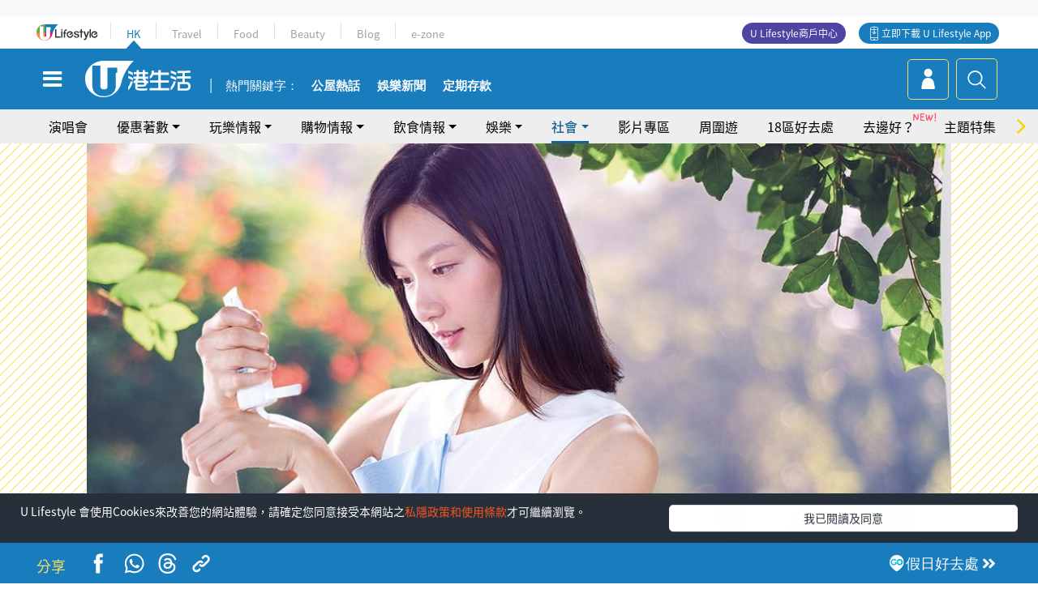

--- FILE ---
content_type: text/html
request_url: https://viselb01.hket.com/ajax/get/id.do
body_size: -45
content:
20260121073836116B20F44B207C7B1DE7E928DB76C72A

--- FILE ---
content_type: text/html; charset=utf-8
request_url: https://www.google.com/recaptcha/api2/aframe
body_size: 152
content:
<!DOCTYPE HTML><html><head><meta http-equiv="content-type" content="text/html; charset=UTF-8"></head><body><script nonce="J7dLxlZegzZrZqo652P22w">/** Anti-fraud and anti-abuse applications only. See google.com/recaptcha */ try{var clients={'sodar':'https://pagead2.googlesyndication.com/pagead/sodar?'};window.addEventListener("message",function(a){try{if(a.source===window.parent){var b=JSON.parse(a.data);var c=clients[b['id']];if(c){var d=document.createElement('img');d.src=c+b['params']+'&rc='+(localStorage.getItem("rc::a")?sessionStorage.getItem("rc::b"):"");window.document.body.appendChild(d);sessionStorage.setItem("rc::e",parseInt(sessionStorage.getItem("rc::e")||0)+1);localStorage.setItem("rc::h",'1768952321608');}}}catch(b){}});window.parent.postMessage("_grecaptcha_ready", "*");}catch(b){}</script></body></html>

--- FILE ---
content_type: application/javascript; charset=utf-8
request_url: https://fundingchoicesmessages.google.com/f/AGSKWxWGn2ccIJ72xuTf-OklrRfhKWuaY-VO2NcTMdwZOBv8JVO232qOTUnUOHmjAvXcXcSNJuUppdV4NP9kbULeo-Na9nZksHREJ7kM-Vx2u5YmN4iAbDLP7b8mjbq0JMXqyXcAu4bde-Ck3BDDcMHQQTez21ZArycCk5wEoYIY4DUlxesz_iue5sA59htj/_/adpop32./sitetestclickcount.engineauid=/ajaxAd?.pk/ads/
body_size: -1292
content:
window['6e17ea3a-8f3c-422b-98c0-55764c1a0a70'] = true;